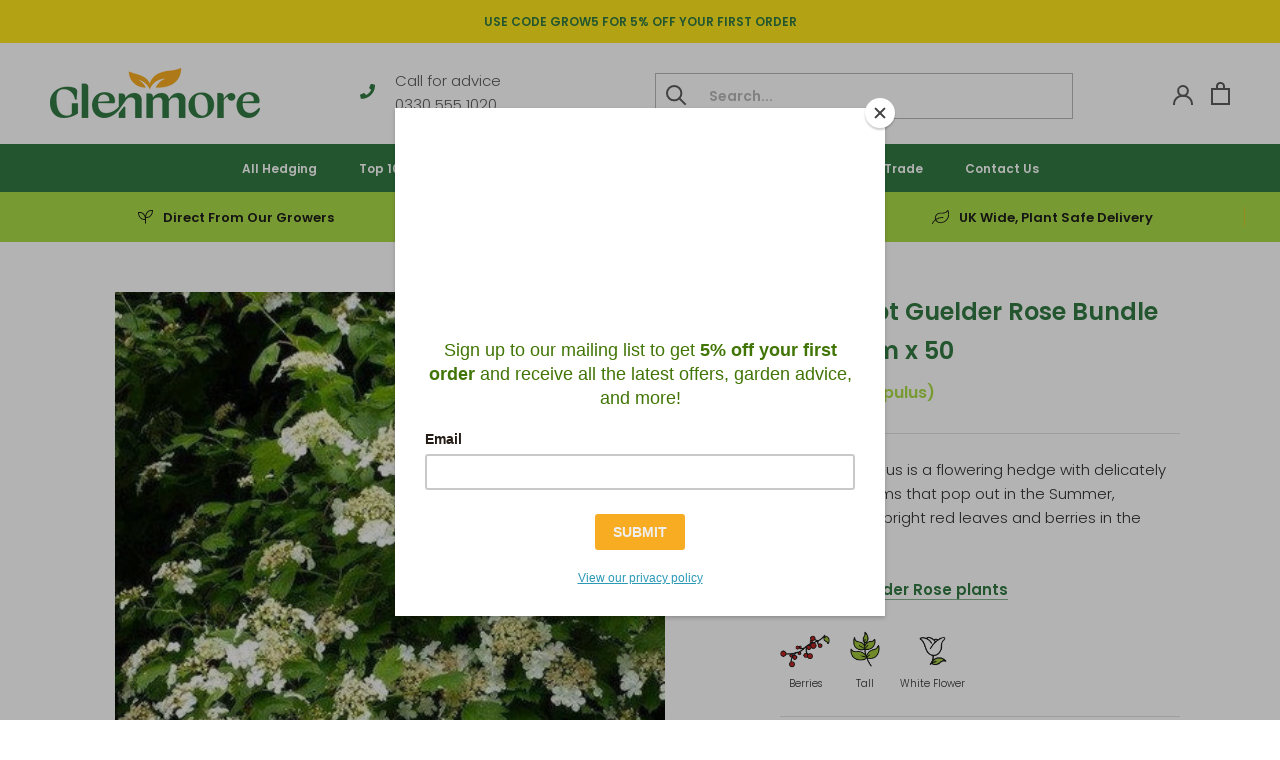

--- FILE ---
content_type: text/css
request_url: https://glenmoredirect.co.uk/cdn/shop/t/11/assets/filter-menu.scss.css?v=61162749854223379051698921889
body_size: 2643
content:
.filter-menu{margin-bottom:20px;display:block;background-color:#0000;border-radius:3px;padding:0;border:1px solid rgba(0,0,0,0)}.filter-menu .has_group_selected{display:inherit}.filter-group{position:relative;text-align:left}.filter-group .selected a{font-weight:700}.filter-group .filter-clear{position:absolute;top:10px;right:10px;border-radius:10px;padding:0 5px;text-decoration:none;font-size:12px;line-height:18px;background-color:#eee;color:#222;overflow:hidden}.filter-group .filter-clear:hover{background-color:#ddd;color:#222}.filter-group .collection-container{position:relative}.filter-group .collection-count{position:absolute;right:0}.filter-group h4{text-align:left;margin-bottom:10px;padding-bottom:5px;padding-right:45px;color:#222;border-bottom:1px solid #DDD;font-size:18px;font-weight:600;margin-top:0;padding-top:0;border-top:none}.filter-group+.filter-group h4{margin-top:10px;padding-top:10px;border-top:1px solid rgba(0,0,0,0)}.filter-group .filter-clear{top:0}.filter-group+.filter-group .filter-clear{top:10px}.filter-group ul{display:block;margin:0;padding:0;font-size:0}.filter-group ul li{display:block;font-size:12px}.filter-group li a{display:inline-block;margin-left:6px;text-decoration:none;font-size:13px;text-indent:-21px;padding:0 0 0 21px}.filter-group li.inactive{opacity:.6}.filter-group li a,.filter-group li a:visited,.filter-group .collection-count{color:#222;font-size:14px;font-weight:300}.filter-group .collection-count{color:#888}.filter-group li div{line-height:22px}.filter-group li.selected a{color:#333}.filter-group li:hover a{color:#444}.filter-menu-none-selected li a,.has_collection_counts a{margin-right:35px}.sort-selector{margin:0 10px}@font-face{font-family:pt-font;src:url(//glenmoredirect.co.uk/cdn/shop/t/11/assets/pt-font.eot?v=35406046816350484391638176907);src:url(//glenmoredirect.co.uk/cdn/shop/t/11/assets/pt-font.eot?v=35406046816350484391638176907#iefix) format("embedded-opentype"),url(//glenmoredirect.co.uk/cdn/shop/t/11/assets/pt-font.ttf?v=64367270460432704271638176908) format("truetype"),url(//glenmoredirect.co.uk/cdn/shop/t/11/assets/pt-font.woff?v=132796830189226443511638176909) format("woff"),url(//glenmoredirect.co.uk/cdn/shop/t/11/assets/pt-font.svg?v=26104912306370647421638176908#icomoon) format("svg");font-weight:400;font-style:normal}i.check-icon,.pt-display-dropdown .filter-clear,.pt-display-dropdown .menu-trigger:after,.filter-group h4:after{font-family:pt-font!important;speak:none;font-style:normal;font-weight:400;font-variant:normal;text-transform:none;line-height:1;text-indent:0;-webkit-font-smoothing:antialiased;-moz-osx-font-smoothing:grayscale;color:#888}.selected i.check-icon{color:#444}i.check-icon:before,.pt-display-dropdown .filter-clear:before{content:"\e808";background-repeat:no-repeat;display:inline-block;margin-top:0;vertical-align:middle;height:17px;line-height:17px;width:17px;font-size:15px}a:hover i.check-icon:before{content:"\e809"}.selected i.check-icon:before{content:"\e810"}.selected a:hover i.check-icon:before{content:"\e811"}.fm-search-box{display:none}.pt-display-search .fm-search-box{display:inherit;margin:10px;width:calc(100% - 20px)}.filter-group .collection-count{display:none!important}.filter-group li a{margin-right:0}.pt-filter-mode-single .has_selected .active{display:none}.pt-filter-mode-single .has_selected .selected,.pt-filter-mode-and .has_selected .active,.pt-filter-mode-switcher .has_selected .active{display:inherit}.filter-group .scroll-content,.pt-display-scroll .scroll-content{max-height:400px;overflow-y:auto;overflow-x:hidden}.pt-display-nocheckbox i.check-icon{display:none!important}.pt-display-nocheckbox li a{margin-left:6px}.pt-display-smallbox ul{margin-left:0;padding-left:0}.pt-display-smallbox ul li{display:inline-block;margin-left:0!important;margin-bottom:10px;margin-right:5px;background-color:#fff;border:1px solid #00a5fd;border-radius:3px;box-shadow:0 1px #6e6e6e80}.pt-display-smallbox ul li i.check-icon{display:none}.pt-display-smallbox ul li .collection-name{min-width:30px;text-align:center;padding:0;font-size:14px}.pt-display-smallbox ul li .collection-name a{text-align:center;display:block;min-width:46px;padding:4px 10px;margin:0;text-indent:0}.pt-display-smallbox ul li.selected{background-color:#00a5fd}.pt-display-smallbox ul li.selected a{color:#fff}.pt-display-smallbox ul li:hover{background-color:#00a5fd}.pt-display-smallbox ul li:hover a{color:#fff}.pt-display-smallbox .collection-count{display:none}.pt-display-smallbox-full-width ul li{width:100%}@media only screen and (min-width: 992px){.pt-display-twocolumn .collection-container{width:calc(50% - 5px);float:left}.pt-display-twocolumn .collection-count{display:none}.pt-display-twocolumn ul{overflow:auto}.pt-display-twocolumn li a{margin-right:0}}.pt-display-swatch ul{padding-left:0;margin:0;display:inline-block}.pt-display-swatch ul li{display:inline-block;margin-left:0!important;padding-right:4px}.pt-display-swatch ul li .collection-name{min-height:17px;width:27px;min-height:27px;margin-bottom:8px;margin-right:3px}.pt-display-swatch .collection-count{display:none}.pt-display-swatch li:not(.view-more-link) a,.pt-display-swatch li:not(.view-more-link) a:hover{color:transparent!important;line-height:0px;margin-left:3px;font-size:0}.pt-display-swatch i.check-icon:before{content:"\e804";height:27px;line-height:27px;width:27px;font-size:25px}.pt-display-swatch a:hover i.check-icon:before{content:"\e805"}.pt-display-swatch .selected i.check-icon:before{content:"\e806"}.pt-display-swatch .selected a:hover i.check-icon:before{content:"\e807"}.pt-display-swatch ul .filter-active-color-royal-blue .collection-name .check-icon,.pt-display-swatch ul .filter-active-colour-royal-blue .collection-name .check-icon,.pt-display-swatch ul .filter-active-color_royal-blue .collection-name .check-icon,.pt-display-swatch ul .filter-active-colour_royal-blue .collection-name .check-icon,.pt-display-swatch ul .filter-active-royal-blue .collection-name .check-icon{color:#4169e1}.pt-display-swatch ul .filter-active-color-ivory .collection-name .check-icon,.pt-display-swatch ul .filter-active-colour-ivory .collection-name .check-icon,.pt-display-swatch ul .filter-active-color_ivory .collection-name .check-icon,.pt-display-swatch ul .filter-active-colour_ivory .collection-name .check-icon,.pt-display-swatch ul .filter-active-ivory .collection-name .check-icon{color:ivory}.pt-display-swatch ul .filter-active-color-lavender .collection-name .check-icon,.pt-display-swatch ul .filter-active-colour-lavender .collection-name .check-icon,.pt-display-swatch ul .filter-active-color_lavender .collection-name .check-icon,.pt-display-swatch ul .filter-active-colour_lavender .collection-name .check-icon,.pt-display-swatch ul .filter-active-lavender .collection-name .check-icon{color:#e6e6fa}.pt-display-swatch ul .filter-active-color-lilac .collection-name .check-icon,.pt-display-swatch ul .filter-active-colour-lilac .collection-name .check-icon,.pt-display-swatch ul .filter-active-color_lilac .collection-name .check-icon,.pt-display-swatch ul .filter-active-colour_lilac .collection-name .check-icon,.pt-display-swatch ul .filter-active-lilac .collection-name .check-icon{color:#c8a2c8}.pt-display-swatch ul .filter-active-color-plum .collection-name .check-icon,.pt-display-swatch ul .filter-active-colour-plum .collection-name .check-icon,.pt-display-swatch ul .filter-active-color_plum .collection-name .check-icon,.pt-display-swatch ul .filter-active-colour_plum .collection-name .check-icon,.pt-display-swatch ul .filter-active-plum .collection-name .check-icon{color:plum}.pt-display-swatch ul .filter-active-color-fuchsia .collection-name .check-icon,.pt-display-swatch ul .filter-active-colour-fuchsia .collection-name .check-icon,.pt-display-swatch ul .filter-active-color_fuchsia .collection-name .check-icon,.pt-display-swatch ul .filter-active-colour_fuchsia .collection-name .check-icon,.pt-display-swatch ul .filter-active-fuchsia .collection-name .check-icon,.pt-display-swatch ul .filter-active-color-magenta .collection-name .check-icon,.pt-display-swatch ul .filter-active-colour-magenta .collection-name .check-icon,.pt-display-swatch ul .filter-active-color_magenta .collection-name .check-icon,.pt-display-swatch ul .filter-active-colour_magenta .collection-name .check-icon,.pt-display-swatch ul .filter-active-magenta .collection-name .check-icon{color:#f0f}.pt-display-swatch ul .filter-active-color-indigo .collection-name .check-icon,.pt-display-swatch ul .filter-active-colour-indigo .collection-name .check-icon,.pt-display-swatch ul .filter-active-color_indigo .collection-name .check-icon,.pt-display-swatch ul .filter-active-colour_indigo .collection-name .check-icon,.pt-display-swatch ul .filter-active-indigo .collection-name .check-icon{color:indigo}.pt-display-swatch ul .filter-active-color-peach .collection-name .check-icon,.pt-display-swatch ul .filter-active-colour-peach .collection-name .check-icon,.pt-display-swatch ul .filter-active-color_peach .collection-name .check-icon,.pt-display-swatch ul .filter-active-colour_peach .collection-name .check-icon,.pt-display-swatch ul .filter-active-peach .collection-name .check-icon{color:#ffdab9}.pt-display-swatch ul .filter-active-color-grape .collection-name .check-icon,.pt-display-swatch ul .filter-active-colour-grape .collection-name .check-icon,.pt-display-swatch ul .filter-active-color_grape .collection-name .check-icon,.pt-display-swatch ul .filter-active-colour_grape .collection-name .check-icon,.pt-display-swatch ul .filter-active-grape .collection-name .check-icon{color:#8b008b}.pt-display-swatch ul .filter-active-color-teal .collection-name .check-icon,.pt-display-swatch ul .filter-active-colour-teal .collection-name .check-icon,.pt-display-swatch ul .filter-active-color_teal .collection-name .check-icon,.pt-display-swatch ul .filter-active-colour_teal .collection-name .check-icon,.pt-display-swatch ul .filter-active-teal .collection-name .check-icon{color:teal}.pt-display-swatch ul .filter-active-color-cyan .collection-name .check-icon,.pt-display-swatch ul .filter-active-colour-cyan .collection-name .check-icon,.pt-display-swatch ul .filter-active-color_cyan .collection-name .check-icon,.pt-display-swatch ul .filter-active-colour_cyan .collection-name .check-icon,.pt-display-swatch ul .filter-active-cyan .collection-name .check-icon{color:#0ff}.pt-display-swatch ul .filter-active-color-champagne .collection-name .check-icon,.pt-display-swatch ul .filter-active-colour-champagne .collection-name .check-icon,.pt-display-swatch ul .filter-active-color_champagne .collection-name .check-icon,.pt-display-swatch ul .filter-active-colour_champagne .collection-name .check-icon,.pt-display-swatch ul .filter-active-champagne .collection-name .check-icon{color:#fad6a5}.pt-display-swatch ul .filter-active-color-beige .collection-name .check-icon,.pt-display-swatch ul .filter-active-colour-beige .collection-name .check-icon,.pt-display-swatch ul .filter-active-color_beige .collection-name .check-icon,.pt-display-swatch ul .filter-active-colour_beige .collection-name .check-icon,.pt-display-swatch ul .filter-active-beige .collection-name .check-icon{color:#e4caab}.pt-display-swatch ul .filter-active-color-black .collection-name .check-icon,.pt-display-swatch ul .filter-active-colour-black .collection-name .check-icon,.pt-display-swatch ul .filter-active-color_black .collection-name .check-icon,.pt-display-swatch ul .filter-active-colour_black .collection-name .check-icon,.pt-display-swatch ul .filter-active-black .collection-name .check-icon{color:#222}.pt-display-swatch ul .filter-active-color-blue .collection-name .check-icon,.pt-display-swatch ul .filter-active-colour-blue .collection-name .check-icon,.pt-display-swatch ul .filter-active-color_blue .collection-name .check-icon,.pt-display-swatch ul .filter-active-colour_blue .collection-name .check-icon,.pt-display-swatch ul .filter-active-blue .collection-name .check-icon{color:#56f}.pt-display-swatch ul .filter-active-color-brown .collection-name .check-icon,.pt-display-swatch ul .filter-active-colour-brown .collection-name .check-icon,.pt-display-swatch ul .filter-active-color_brown .collection-name .check-icon,.pt-display-swatch ul .filter-active-colour_brown .collection-name .check-icon,.pt-display-swatch ul .filter-active-brown .collection-name .check-icon{color:#7a4a38}.pt-display-swatch ul .filter-active-color-camel .collection-name .check-icon,.pt-display-swatch ul .filter-active-colour-camel .collection-name .check-icon,.pt-display-swatch ul .filter-active-color_camel .collection-name .check-icon,.pt-display-swatch ul .filter-active-colour_camel .collection-name .check-icon,.pt-display-swatch ul .filter-active-camel .collection-name .check-icon{color:#c9802b}.pt-display-swatch ul .filter-active-color-clear .collection-name .check-icon,.pt-display-swatch ul .filter-active-colour-clear .collection-name .check-icon,.pt-display-swatch ul .filter-active-color_clear .collection-name .check-icon,.pt-display-swatch ul .filter-active-colour_clear .collection-name .check-icon,.pt-display-swatch ul .filter-active-clear .collection-name .check-icon{color:#e6f5f5}.pt-display-swatch ul .filter-active-color-gold .collection-name .check-icon,.pt-display-swatch ul .filter-active-colour-gold .collection-name .check-icon,.pt-display-swatch ul .filter-active-color_gold .collection-name .check-icon,.pt-display-swatch ul .filter-active-colour_gold .collection-name .check-icon,.pt-display-swatch ul .filter-active-gold .collection-name .check-icon{color:gold}.pt-display-swatch ul .filter-active-color-green .collection-name .check-icon,.pt-display-swatch ul .filter-active-colour-green .collection-name .check-icon,.pt-display-swatch ul .filter-active-color_green .collection-name .check-icon,.pt-display-swatch ul .filter-active-colour_green .collection-name .check-icon,.pt-display-swatch ul .filter-active-green .collection-name .check-icon{color:#5d9}.pt-display-swatch ul .filter-active-color-gray .collection-name .check-icon,.pt-display-swatch ul .filter-active-colour-gray .collection-name .check-icon,.pt-display-swatch ul .filter-active-color_gray .collection-name .check-icon,.pt-display-swatch ul .filter-active-colour_gray .collection-name .check-icon,.pt-display-swatch ul .filter-active-gray .collection-name .check-icon,.pt-display-swatch ul .filter-active-color-grey .collection-name .check-icon,.pt-display-swatch ul .filter-active-colour-grey .collection-name .check-icon,.pt-display-swatch ul .filter-active-color_grey .collection-name .check-icon,.pt-display-swatch ul .filter-active-colour_grey .collection-name .check-icon,.pt-display-swatch ul .filter-active-grey .collection-name .check-icon{color:#999}.pt-display-swatch ul .filter-active-color-leopard .collection-name .check-icon,.pt-display-swatch ul .filter-active-colour-leopard .collection-name .check-icon,.pt-display-swatch ul .filter-active-color_leopard .collection-name .check-icon,.pt-display-swatch ul .filter-active-colour_leopard .collection-name .check-icon,.pt-display-swatch ul .filter-active-leopard .collection-name .check-icon{color:#eb9e48}.pt-display-swatch ul .filter-active-color-mint .collection-name .check-icon,.pt-display-swatch ul .filter-active-colour-mint .collection-name .check-icon,.pt-display-swatch ul .filter-active-color_mint .collection-name .check-icon,.pt-display-swatch ul .filter-active-colour_mint .collection-name .check-icon,.pt-display-swatch ul .filter-active-mint .collection-name .check-icon{color:#7bdea7}.pt-display-swatch ul .filter-active-color-multi .collection-name .check-icon,.pt-display-swatch ul .filter-active-colour-multi .collection-name .check-icon,.pt-display-swatch ul .filter-active-color_multi .collection-name .check-icon,.pt-display-swatch ul .filter-active-colour_multi .collection-name .check-icon,.pt-display-swatch ul .filter-active-multi .collection-name .check-icon,.pt-display-swatch ul .filter-active-color-multi-color .collection-name .check-icon,.pt-display-swatch ul .filter-active-colour-multi-color .collection-name .check-icon,.pt-display-swatch ul .filter-active-color_multi-color .collection-name .check-icon,.pt-display-swatch ul .filter-active-colour_multi-color .collection-name .check-icon,.pt-display-swatch ul .filter-active-multi-color .collection-name .check-icon{color:#eb9e48}.pt-display-swatch ul .filter-active-color-mustard .collection-name .check-icon,.pt-display-swatch ul .filter-active-colour-mustard .collection-name .check-icon,.pt-display-swatch ul .filter-active-color_mustard .collection-name .check-icon,.pt-display-swatch ul .filter-active-colour_mustard .collection-name .check-icon,.pt-display-swatch ul .filter-active-mustard .collection-name .check-icon{color:mustard}.pt-display-swatch ul .filter-active-color-navy-blue .collection-name .check-icon,.pt-display-swatch ul .filter-active-colour-navy-blue .collection-name .check-icon,.pt-display-swatch ul .filter-active-color_navy-blue .collection-name .check-icon,.pt-display-swatch ul .filter-active-colour_navy-blue .collection-name .check-icon,.pt-display-swatch ul .filter-active-navy-blue .collection-name .check-icon,.pt-display-swatch ul .filter-active-color-navy .collection-name .check-icon,.pt-display-swatch ul .filter-active-colour-navy .collection-name .check-icon,.pt-display-swatch ul .filter-active-color_navy .collection-name .check-icon,.pt-display-swatch ul .filter-active-colour_navy .collection-name .check-icon,.pt-display-swatch ul .filter-active-navy .collection-name .check-icon{color:#000073}.pt-display-swatch ul .filter-active-color-nude .collection-name .check-icon,.pt-display-swatch ul .filter-active-colour-nude .collection-name .check-icon,.pt-display-swatch ul .filter-active-color_nude .collection-name .check-icon,.pt-display-swatch ul .filter-active-colour_nude .collection-name .check-icon,.pt-display-swatch ul .filter-active-nude .collection-name .check-icon{color:#f3e0c9}.pt-display-swatch ul .filter-active-color-cream .collection-name .check-icon,.pt-display-swatch ul .filter-active-colour-cream .collection-name .check-icon,.pt-display-swatch ul .filter-active-color_cream .collection-name .check-icon,.pt-display-swatch ul .filter-active-colour_cream .collection-name .check-icon,.pt-display-swatch ul .filter-active-cream .collection-name .check-icon{color:#ffe9cf}.pt-display-swatch ul .filter-active-color-orange .collection-name .check-icon,.pt-display-swatch ul .filter-active-colour-orange .collection-name .check-icon,.pt-display-swatch ul .filter-active-color_orange .collection-name .check-icon,.pt-display-swatch ul .filter-active-colour_orange .collection-name .check-icon,.pt-display-swatch ul .filter-active-orange .collection-name .check-icon{color:orange}.pt-display-swatch ul .filter-active-color-pink .collection-name .check-icon,.pt-display-swatch ul .filter-active-colour-pink .collection-name .check-icon,.pt-display-swatch ul .filter-active-color_pink .collection-name .check-icon,.pt-display-swatch ul .filter-active-colour_pink .collection-name .check-icon,.pt-display-swatch ul .filter-active-pink .collection-name .check-icon{color:#f436a1}.pt-display-swatch ul .filter-active-color-purple .collection-name .check-icon,.pt-display-swatch ul .filter-active-colour-purple .collection-name .check-icon,.pt-display-swatch ul .filter-active-color_purple .collection-name .check-icon,.pt-display-swatch ul .filter-active-colour_purple .collection-name .check-icon,.pt-display-swatch ul .filter-active-purple .collection-name .check-icon{color:purple}.pt-display-swatch ul .filter-active-color-red .collection-name .check-icon,.pt-display-swatch ul .filter-active-colour-red .collection-name .check-icon,.pt-display-swatch ul .filter-active-color_red .collection-name .check-icon,.pt-display-swatch ul .filter-active-colour_red .collection-name .check-icon,.pt-display-swatch ul .filter-active-red .collection-name .check-icon{color:red}.pt-display-swatch ul .filter-active-color-rose .collection-name .check-icon,.pt-display-swatch ul .filter-active-colour-rose .collection-name .check-icon,.pt-display-swatch ul .filter-active-color_rose .collection-name .check-icon,.pt-display-swatch ul .filter-active-colour_rose .collection-name .check-icon,.pt-display-swatch ul .filter-active-rose .collection-name .check-icon{color:#edd0d6}.pt-display-swatch ul .filter-active-color-rust .collection-name .check-icon,.pt-display-swatch ul .filter-active-colour-rust .collection-name .check-icon,.pt-display-swatch ul .filter-active-color_rust .collection-name .check-icon,.pt-display-swatch ul .filter-active-colour_rust .collection-name .check-icon,.pt-display-swatch ul .filter-active-rust .collection-name .check-icon{color:#c34c1e}.pt-display-swatch ul .filter-active-color-salmon .collection-name .check-icon,.pt-display-swatch ul .filter-active-colour-salmon .collection-name .check-icon,.pt-display-swatch ul .filter-active-color_salmon .collection-name .check-icon,.pt-display-swatch ul .filter-active-colour_salmon .collection-name .check-icon,.pt-display-swatch ul .filter-active-salmon .collection-name .check-icon{color:salmon}.pt-display-swatch ul .filter-active-color-silver .collection-name .check-icon,.pt-display-swatch ul .filter-active-colour-silver .collection-name .check-icon,.pt-display-swatch ul .filter-active-color_silver .collection-name .check-icon,.pt-display-swatch ul .filter-active-colour_silver .collection-name .check-icon,.pt-display-swatch ul .filter-active-silver .collection-name .check-icon{color:silver}.pt-display-swatch ul .filter-active-color-tan .collection-name .check-icon,.pt-display-swatch ul .filter-active-colour-tan .collection-name .check-icon,.pt-display-swatch ul .filter-active-color_tan .collection-name .check-icon,.pt-display-swatch ul .filter-active-colour_tan .collection-name .check-icon,.pt-display-swatch ul .filter-active-tan .collection-name .check-icon{color:tan}.pt-display-swatch ul .filter-active-color-taupe .collection-name .check-icon,.pt-display-swatch ul .filter-active-colour-taupe .collection-name .check-icon,.pt-display-swatch ul .filter-active-color_taupe .collection-name .check-icon,.pt-display-swatch ul .filter-active-colour_taupe .collection-name .check-icon,.pt-display-swatch ul .filter-active-taupe .collection-name .check-icon{color:#b1a79b}.pt-display-swatch ul .filter-active-color-white .collection-name .check-icon,.pt-display-swatch ul .filter-active-colour-white .collection-name .check-icon,.pt-display-swatch ul .filter-active-color_white .collection-name .check-icon,.pt-display-swatch ul .filter-active-colour_white .collection-name .check-icon,.pt-display-swatch ul .filter-active-white .collection-name .check-icon{color:#fff}.pt-display-swatch ul .filter-active-color-wine .collection-name .check-icon,.pt-display-swatch ul .filter-active-colour-wine .collection-name .check-icon,.pt-display-swatch ul .filter-active-color_wine .collection-name .check-icon,.pt-display-swatch ul .filter-active-colour_wine .collection-name .check-icon,.pt-display-swatch ul .filter-active-wine .collection-name .check-icon{color:#a61a3b}.pt-display-swatch ul .filter-active-color-yellow .collection-name .check-icon,.pt-display-swatch ul .filter-active-colour-yellow .collection-name .check-icon,.pt-display-swatch ul .filter-active-color_yellow .collection-name .check-icon,.pt-display-swatch ul .filter-active-colour_yellow .collection-name .check-icon,.pt-display-swatch ul .filter-active-yellow .collection-name .check-icon{color:#ff0}.pt-display-swatch ul .filter-active-color-coral .collection-name .check-icon,.pt-display-swatch ul .filter-active-colour-coral .collection-name .check-icon,.pt-display-swatch ul .filter-active-color_coral .collection-name .check-icon,.pt-display-swatch ul .filter-active-colour_coral .collection-name .check-icon,.pt-display-swatch ul .filter-active-coral .collection-name .check-icon{color:#ffd8ca}.pt-display-swatch ul .filter-active-color-ecru .collection-name .check-icon,.pt-display-swatch ul .filter-active-colour-ecru .collection-name .check-icon,.pt-display-swatch ul .filter-active-color_ecru .collection-name .check-icon,.pt-display-swatch ul .filter-active-colour_ecru .collection-name .check-icon,.pt-display-swatch ul .filter-active-ecru .collection-name .check-icon{color:#f3efe0}.pt-display-swatch ul .filter-active-color-oatmeal .collection-name .check-icon,.pt-display-swatch ul .filter-active-colour-oatmeal .collection-name .check-icon,.pt-display-swatch ul .filter-active-color_oatmeal .collection-name .check-icon,.pt-display-swatch ul .filter-active-colour_oatmeal .collection-name .check-icon,.pt-display-swatch ul .filter-active-oatmeal .collection-name .check-icon{color:#e0dcc8}.pt-display-swatch ul .filter-active-color-light-blue .collection-name .check-icon,.pt-display-swatch ul .filter-active-colour-light-blue .collection-name .check-icon,.pt-display-swatch ul .filter-active-color_light-blue .collection-name .check-icon,.pt-display-swatch ul .filter-active-colour_light-blue .collection-name .check-icon,.pt-display-swatch ul .filter-active-light-blue .collection-name .check-icon{color:#c5e3ed}.pt-display-swatch ul .filter-active-color-cranberry .collection-name .check-icon,.pt-display-swatch ul .filter-active-colour-cranberry .collection-name .check-icon,.pt-display-swatch ul .filter-active-color_cranberry .collection-name .check-icon,.pt-display-swatch ul .filter-active-colour_cranberry .collection-name .check-icon,.pt-display-swatch ul .filter-active-cranberry .collection-name .check-icon{color:#9f000f}.pt-display-swatch ul .filter-active-color-turquoise .collection-name .check-icon,.pt-display-swatch ul .filter-active-colour-turquoise .collection-name .check-icon,.pt-display-swatch ul .filter-active-color_turquoise .collection-name .check-icon,.pt-display-swatch ul .filter-active-colour_turquoise .collection-name .check-icon,.pt-display-swatch ul .filter-active-turquoise .collection-name .check-icon{color:#00c5cd}.pt-display-swatch ul .filter-active-color-burgundy .collection-name .check-icon,.pt-display-swatch ul .filter-active-colour-burgundy .collection-name .check-icon,.pt-display-swatch ul .filter-active-color_burgundy .collection-name .check-icon,.pt-display-swatch ul .filter-active-colour_burgundy .collection-name .check-icon,.pt-display-swatch ul .filter-active-burgundy .collection-name .check-icon{color:#8c001a}.pt-display-swatch ul .filter-active-color-golden .collection-name .check-icon,.pt-display-swatch ul .filter-active-colour-golden .collection-name .check-icon,.pt-display-swatch ul .filter-active-color_golden .collection-name .check-icon,.pt-display-swatch ul .filter-active-colour_golden .collection-name .check-icon,.pt-display-swatch ul .filter-active-golden .collection-name .check-icon{color:gold}.pt-display-swatch ul .filter-active-color-khaki .collection-name .check-icon,.pt-display-swatch ul .filter-active-colour-khaki .collection-name .check-icon,.pt-display-swatch ul .filter-active-color_khaki .collection-name .check-icon,.pt-display-swatch ul .filter-active-colour_khaki .collection-name .check-icon,.pt-display-swatch ul .filter-active-khaki .collection-name .check-icon{color:khaki}.pt-display-swatch ul .filter-active-color-heather-grey .collection-name .check-icon,.pt-display-swatch ul .filter-active-colour-heather-grey .collection-name .check-icon,.pt-display-swatch ul .filter-active-color_heather-grey .collection-name .check-icon,.pt-display-swatch ul .filter-active-colour_heather-grey .collection-name .check-icon,.pt-display-swatch ul .filter-active-heather-grey .collection-name .check-icon{color:#606060}.pt-display-swatch ul .filter-active-color-heather-black .collection-name .check-icon,.pt-display-swatch ul .filter-active-colour-heather-black .collection-name .check-icon,.pt-display-swatch ul .filter-active-color_heather-black .collection-name .check-icon,.pt-display-swatch ul .filter-active-colour_heather-black .collection-name .check-icon,.pt-display-swatch ul .filter-active-heather-black .collection-name .check-icon{color:#303030}.pt-display-swatch ul .filter-active-color-violet .collection-name .check-icon,.pt-display-swatch ul .filter-active-colour-violet .collection-name .check-icon,.pt-display-swatch ul .filter-active-color_violet .collection-name .check-icon,.pt-display-swatch ul .filter-active-colour_violet .collection-name .check-icon,.pt-display-swatch ul .filter-active-violet .collection-name .check-icon{color:#7f00ff}.pt-display-swatch ul .filter-active-color-white .collection-name .check-icon,.pt-display-swatch ul .filter-active-colour-white .collection-name .check-icon,.pt-display-swatch ul .filter-active-color_white .collection-name .check-icon,.pt-display-swatch ul .filter-active-colour_white .collection-name .check-icon,.pt-display-swatch ul .filter-active-white .collection-name .check-icon,.pt-display-swatch ul .filter-active-color-ivory .collection-name .check-icon,.pt-display-swatch ul .filter-active-colour-ivory .collection-name .check-icon,.pt-display-swatch ul .filter-active-color_ivory .collection-name .check-icon,.pt-display-swatch ul .filter-active-colour_ivory .collection-name .check-icon,.pt-display-swatch ul .filter-active-ivory .collection-name .check-icon,.pt-display-swatch ul .filter-active-color-snow .collection-name .check-icon,.pt-display-swatch ul .filter-active-colour-snow .collection-name .check-icon,.pt-display-swatch ul .filter-active-color_snow .collection-name .check-icon,.pt-display-swatch ul .filter-active-colour_snow .collection-name .check-icon,.pt-display-swatch ul .filter-active-snow .collection-name .check-icon{text-shadow:-1px 0 #888,0 1px #888,1px 0 #888,0 -1px #888}.filter-menu .pt-mobile-header{display:none!important}.filter-menu .pt-display-dropdown{position:relative;margin:0}.filter-menu .pt-display-dropdown h4{min-width:150px;width:100%}@media only screen and (max-width: 400px){.filter-menu .pt-display-dropdown{width:100%;max-width:100%}}.filter-menu .pt-display-dropdown .menu-trigger{color:#222;font-size:14px;font-weight:300;border:solid 1px #CCC;background-color:#fff;cursor:pointer;padding:0 28px 0 15px;z-index:5;line-height:26px;height:28px;position:relative;overflow:hidden}.filter-menu .pt-display-dropdown .menu-trigger:after{content:"\e836";position:absolute;right:7px;top:7px}.filter-menu .pt-display-dropdown .collection-count{display:none}.filter-menu .pt-display-dropdown .filter-clear{background-color:transparent;display:inline-block;vertical-align:text-top;text-indent:-9999px;text-decoration:none;margin-top:0;margin-left:5px;padding:0;border-radius:0;width:20px;height:20px}.filter-menu .pt-display-dropdown .filter-clear:before{text-indent:9999px;content:"\e847"}.filter-menu .pt-display-dropdown .scroll-content{display:none;left:0;position:absolute;background:#f9f9f9;min-width:198px;width:198px;width:calc(100% - 20px);margin:0;padding:5px 10px;border:solid 1px #CCC;list-style:none;top:65px;z-index:6;text-align:left}.filter-menu .pt-display-dropdown li{margin:0;padding:4px 0;list-style:none}.filter-menu .pt-display-dropdown li a{margin-right:0;width:100%}.filter-menu .pt-display-dropdown li:hover{background:#d6d6d6}.filter-menu .pt-display-dropdown li:hover a{color:#000}.filter-menu .pt-display-dropdown.pt-display-smallbox li{margin:3px 10px}.pt-display-nested h4{display:none!important}.pt-display-nested ul{margin-left:20px}.pt-display-nested a.filter-clear{display:none}@-webkit-keyframes bg-color{0%{background-color:#0084ff}50%{background-color:#0670cf}to{background-color:#0084ff}}@keyframes bg-color{0%{background-color:#0084ff}50%{background-color:#0670cf}to{background-color:#0084ff}}.pt-apply{-webkit-border-radius:28;-moz-border-radius:28;border-radius:28px;color:#fff;font-size:18px;background-color:#0084ff;text-decoration:none;margin-top:20px;margin-left:0;width:100%;font-weight:700;animation:bg-color 3s infinite;-webkit-animation:bg-color 3s infinite}.pt-apply:hover{background-color:#0670cf;text-decoration:none;animation:none;-webkit-animation:none}.pt-apply-disabled,.pt-apply-disabled:hover{background-color:#ccc;animation:none;-webkit-animation:none}@media screen and (min-width: 767px){.pt-sticky-mode{position:sticky;position:-webkit-sticky;top:25px;max-height:calc(90vh - 25px);overflow-y:auto;overflow-x:hidden}}[dir=rtl] .filter-menu .pt-mobile-header a.pt-nav-toggle p{margin:0 50px 0 0}[dir=rtl] .filter-group{text-align:right}[dir=rtl] .filter-group li a{margin-right:35px}[dir=rtl] .filter-group h4{text-align:right;padding-right:0}[dir=rtl] .filter-group .filter-clear{left:10px;right:unset}[dir=rtl] .filter-group .collection-count{left:0;right:unset}[dir=rtl] .filter-menu .pt-display-smallbox ul .collection-container{margin-right:0}.filter-menu .filter-group label{display:none!important}@media only screen and (max-width: 767px){.filter-menu{padding-left:20px;padding-right:20px}}.CollectionInner__Sidebar{overflow:auto}.pt-apply{border-radius:0}
/*# sourceMappingURL=/cdn/shop/t/11/assets/filter-menu.scss.css.map?v=61162749854223379051698921889 */


--- FILE ---
content_type: text/plain; charset=utf-8
request_url: https://events.getsitectrl.com/api/v1/events
body_size: 555
content:
{"id":"670109b46ef4c631","user_id":"670109b46efd09eb","time":1769596178875,"token":"1769596178.fda8422a561b8eee81ae02c3005c8824.8eccc9fc1a28c3a38f4cc6804c64007e","geo":{"ip":"3.16.10.43","geopath":"147015:147763:220321:","geoname_id":4509177,"longitude":-83.0061,"latitude":39.9625,"postal_code":"43215","city":"Columbus","region":"Ohio","state_code":"OH","country":"United States","country_code":"US","timezone":"America/New_York"},"ua":{"platform":"Desktop","os":"Mac OS","os_family":"Mac OS X","os_version":"10.15.7","browser":"Other","browser_family":"ClaudeBot","browser_version":"1.0","device":"Spider","device_brand":"Spider","device_model":"Desktop"},"utm":{}}

--- FILE ---
content_type: text/javascript
request_url: https://public.zoorix.com/domains/glenmore-plants.myshopify.com/zoorix.js
body_size: 2720
content:
window.zoorix_mini_config = {"flags":7,"multi_locale":false,"shop_name":"glenmore-plants.myshopify.com","version":"13c64da7-d476-4e00-804c-510d0714afe3","widget_version_lock":"v6","max_products":6,"cart_popup":true,"cart_drawer_discount":false,"widget_dev1":null,"widget_dev2":null,"widget_dev":null,"mini_cart_on_home_page":null,"enable_app_blocks":false,"show_dev_msg":true,"offer_placement_method":null,"public_access_token":null,"js_selectors":{"product_main_selector":"form[action*='/cart/add']:not(#product-form-installment)","product_bottom_selector":"footer, #shopify-section-footer","cart_top_selector":"form[action*='/cart']:not(#cart-notification-form)","cart_bottom_selector":"form[action*='/cart']:not(#cart-notification-form)","above_product_main":false,"above_product_bottom":true,"above_cart_top":true,"above_cart_bottom":false,"cart_total_selector":".totals__subtotal-value, .cart-recap__price-line-price","cart_top_selector_take_last":true,"cart_bottom_selector_take_last":true}};
(()=>{function o(){return new Proxy(new URLSearchParams(window.location.search),{get:(o,i)=>o.get(i)})}function i(o,i,t){var e=document.createElement("div");e.setAttribute("data-product-id",window.Zoorix.product_id),e.setAttribute("data-location",o);var r=document.createElement("span");r.setAttribute("zoorix-widget","all"),e.appendChild(r),i.parentNode.insertBefore(e,t?i:i.nextSibling)}function t(o,i,t){var e=document.createElement("div");e.setAttribute("data-location",o),e.setAttribute("data-page","cart");var r=document.createElement("span");r.setAttribute("zoorix-widget","all"),e.appendChild(r),i.parentNode.insertBefore(e,t?i:i.nextSibling)}function e(r){if(0!==r)if(window.Shopify&&window.Shopify.locale){window.zoorix_mini_config.js_selectors&&function(){var o=window.zoorix_mini_config.offer_placement_method;if(window.Zoorix&&"product"===window.Zoorix.page_type){var e=null;if(!document.querySelector('.shopify-app-block > [data-location="bottom"][data-product-id]')&&"app_blocks"!==o){if(window.zoorix_mini_config.js_selectors.product_bottom_selector)for(var r of window.zoorix_mini_config.js_selectors.product_bottom_selector.split(","))if(e=document.querySelector(r))break;e&&i("bottom",e,window.zoorix_mini_config.js_selectors.above_product_bottom)}if(!document.querySelector('.shopify-app-block > [data-location="main"][data-product-id]')&&"app_blocks"!==o){var n=window.zoorix_mini_config.js_selectors.product_main_selector&&document.querySelector(window.zoorix_mini_config.js_selectors.product_main_selector);n&&i("main",n,window.zoorix_mini_config.js_selectors.above_product_main)}}else if(window.Zoorix&&"cart"===window.Zoorix.page_type){var c=window.zoorix_mini_config.js_selectors.cart_total_selector&&document.querySelector(window.zoorix_mini_config.js_selectors.cart_total_selector);c&&c.classList.add("zrx-cart-total");var a=null;if(window.zoorix_mini_config.js_selectors.cart_top_selector&&"app_blocks"!==o)if(window.zoorix_mini_config.js_selectors.cart_top_selector_take_last){var d=document.querySelectorAll(window.zoorix_mini_config.js_selectors.cart_top_selector);a=d[d.length-1]}else a=document.querySelector(window.zoorix_mini_config.js_selectors.cart_top_selector);a&&t("top",a,window.zoorix_mini_config.js_selectors.above_cart_top);var s=null;if(window.zoorix_mini_config.js_selectors.cart_bottom_selector&&"app_blocks"!==o)if(window.zoorix_mini_config.js_selectors.cart_bottom_selector_take_last){var l=document.querySelectorAll(window.zoorix_mini_config.js_selectors.cart_bottom_selector);s=l[l.length-1]}else s=document.querySelector(window.zoorix_mini_config.js_selectors.cart_bottom_selector);s&&t("bottom",s,window.zoorix_mini_config.js_selectors.above_cart_bottom)}}();var n=function(){var o=!!document.querySelector('span[zoorix-widget="all"]'),i=!!document.querySelector('span[zoorix-widget="upsell"]'),t=!!document.querySelector('span[zoorix-widget="bundle-list"]'),e=!!document.querySelector('span[zoorix-widget="warranty"]'),r=!!document.querySelector('span[zoorix-widget="v-discount"]'),n=!!document.querySelector('span[zoorix-widget="mix-match"]'),c=!!document.querySelector('span[zoorix-widget="bogo"]'),a=!!document.querySelector(".zrx-cart-total")||window.zoorix_mini_config.cart_drawer_discount,d="/"===location.pathname,s="/cart"===location.pathname,l=window.zoorix_mini_config.cart_popup,_=0;return(o||i||l)&&(_|=1),(o||i||t||l)&&(_|=2),(o||i||t||l)&&(_|=4),d&&!window.zoorix_mini_config.mini_cart_on_home_page||s||(_|=8),8&_&&(_|=4),(o||e)&&(_|=16),(o||t)&&(_|=32),a&&(_|=64),(o||r)&&(_|=128),(o||n)&&(_|=256),(o||c)&&(_|=512),_&window.zoorix_mini_config.flags}();if((12===n||8===n)&&r>1)setTimeout((function(){e(r-1)}),150);else if([0,4,6,68,70,64].includes(n))setTimeout((function(){e(r-1)}),500);else{var c,a,d=function(o){var i=[],t=8==(8&o);if(window.Zoorix&&"product"===window.Zoorix.page_type)i.push(window.Zoorix.product_id),(window.zoorix_mini_config.cart_popup||t)&&window.zoorixCartData.items.forEach((function(o){i.push(o.product_id)}));else if(window.Zoorix&&"cart"===window.Zoorix.page_type||t)window.zoorixCartData.items.forEach((function(o){i.push(o.product_id)}));else{var e=Array.prototype.slice.call(document.querySelectorAll('span[zoorix-widget="all"]')),r=Array.prototype.slice.call(document.querySelectorAll('span[zoorix-widget="upsell"]')),n=Array.prototype.slice.call(document.querySelectorAll('span[zoorix-widget="bundle-list"]')),c=Array.prototype.slice.call(document.querySelectorAll('span[zoorix-widget="warranty"]')),a=Array.prototype.slice.call(document.querySelectorAll('span[zoorix-widget="v-discount"]')),d=null;e.concat(r).concat(n).concat(c).concat(a).forEach((function(o){d=d||o.parentElement.dataset.productId})),d&&i.push(d);var s=!1;e.concat(r).concat(n).concat(c).concat(a).forEach((function(o){s=s||"cart"===o.parentElement.dataset.page})),(s||window.zoorix_mini_config.cart_popup||8&window.zoorix_mini_config.flags)&&window.zoorixCartData.items.forEach((function(o){i.push(o.product_id)}))}return window.Zoorix&&window.Zoorix.customPageProductIds&&(i=i.concat(window.Zoorix.customPageProductIds)),i}(n),s=function(){var o=Array.prototype.slice.call(document.querySelectorAll('span[zoorix-widget="bundle-list"]')),i=[];return o.forEach((function(o){o.childElementCount>0&&Array.prototype.slice.call(o.children).forEach((function(o){i.push(o.dataset.bundleId)}))})),i}(),l=function(){var i=[];if(Array.prototype.slice.call(document.querySelectorAll('span[zoorix-widget="mix-match"][zoorix-widget-type="collapsed"]')).forEach((function(o){i.push(o.getAttribute("zoorix-offer-id"))})),document.querySelector('span[zoorix-widget="mix-match"][zoorix-widget-type="expanded"]')){var t=o();if(t.mnm_oid){i.push(t.mnm_oid);try{localStorage.setItem("zrx-mnm-oid",t.mnm_oid)}catch{console.log("Failed to save mnm_oid to local storage")}}else{let o;try{o=localStorage.getItem("zrx-mnm-oid")}catch{console.log("Failed to fetch mnm_oid from local storage")}o&&i.push(o)}}const e=document.querySelector('span[zoorix-widget="mix-match"][zoorix-widget-type="expanded-app-block"]');return e&&i.push(e.getAttribute("zoorix-offer-id")),new Array(...new Set(i))}(),_=(c=[],Array.prototype.slice.call(document.querySelectorAll('span[zoorix-widget="v-discount"][zoorix-offer-id]')).forEach((function(o){c.push(o.getAttribute("zoorix-offer-id"))})),c),w=function(){var o=[];return Array.prototype.slice.call(document.querySelectorAll('span[zoorix-widget="bogo"][zoorix-offer-id]')).forEach((function(i){o.push(i.getAttribute("zoorix-offer-id"))})),o}();1===d.length&&""===d[0]||(a={preview_mode:o().zrx_preview_mode,locale:window.Shopify.locale,multi_locale:window.zoorix_mini_config.multi_locale,product_ids:d,bundle_ids:s,collection_ids:window.Zoorix&&window.Zoorix.collections,version:window.zoorix_mini_config.version,max_products:window.zoorix_mini_config.max_products,shop_name:window.zoorix_mini_config.shop_name,price_currency_code:window.zoorixCartData.currency,get_zoorix_data:!0,mix_and_match_ids:l,volume_discount_ids:_,bogo_ids:w,location_pathname:window.location.pathname},new Promise((function(o){var i=new XMLHttpRequest;i.open("post","https://apigw.zoorix.com/shopify-hybrid",!0),i.setRequestHeader("Content-Type","application/json"),i.send(JSON.stringify(a)),i.onload=function(){o(JSON.parse(i.responseText))}}))).then((function(o){window.zoorix_data=o.zoorix_data,window.zoorix_data.presentment_prices_size=o.presentment_prices_size,window.zoorix_data.products=o.products,window.zoorix_data.upsell.recommendations=o.recommendations,window.zoorix_data.translations=o.translations,window.zoorix_data.product_translations=o.product_translations,window.zoorix_data.variant_translations=o.variant_translations,window.zoorix_data.bundles_translations=o.bundles_translations,window.zoorix_data.volume_discount_translations=o.volume_discount_translations,window.zoorix_data.mappings=o.mappings,window.zoorix_data.collections=o.collections,n&=o.flags,window.Zoorix&&window.Zoorix.customPageProductIds&&(n|=1),0!==n&&function(o){var i=document.createElement("script");i.async=!0,window.zoorix_mini_config.widget_dev?(i.setAttribute("src","https://public.zoorix.com/onsite-widget/widget_dev"+window.zoorix_mini_config.widget_dev+"/zbk-v1-widget.js"),i.setAttribute("type","module")):window.zoorix_mini_config.widget_version_lock&&"latest"!==window.zoorix_mini_config.widget_version_lock&&"v6"!==window.zoorix_mini_config.widget_version_lock?(i.setAttribute("type","text/javascript"),i.setAttribute("src","https://public.zoorix.com/onsite-widget/"+window.zoorix_mini_config.widget_version_lock+"/gzip/"+o+"/js/"+o+".js.gz")):(i.setAttribute("src","https://zbk-v1-widget-cloudflare.zoorix.com/zbk-v1-widget.js"),i.setAttribute("type","module")),document.getElementsByTagName("head")[0].appendChild(i)}(n)}))}}else setTimeout((function(){e(r-1)}),500)}window.zoorixInstalled||(window.zoorixInstalled=!0,e(3),window.zoorix_mini_config.show_dev_msg&&(console.log(`%cSmart cross-selling & bundles powered by Zoorix 🚀 https://apps.shopify.com/zoorix?utm_source=product_led&utm_medium=console_log&utm_campaign=product_led&utm_id=${window.Shopify&&window.Shopify.shop}`,"background: white; color: black; padding: 16px; font-size: 16px; border-radius: 16px; border: 10px solid; border-image: linear-gradient(to right, orange, yellow, green, blue, purple) 1;"),console.log("https://apps.shopify.com/zoorix"))),window.Zoorix=window.Zoorix||{},window.Zoorix.core={run:e}})();

--- FILE ---
content_type: image/svg+xml
request_url: https://cdn.shopify.com/s/files/1/0560/5090/9374/files/Icon_-_Grow.svg?v=1619688438
body_size: -130
content:
<svg xmlns="http://www.w3.org/2000/svg" width="15" height="13.125" viewBox="0 0 15 13.125"><path d="M12.979-12.187H15v.469a7.446,7.446,0,0,1-1.743,4.966,5.322,5.322,0,0,1-4.2,2.065H7.969V.7a.207.207,0,0,1-.234.234H7.266A.207.207,0,0,1,7.031.7V-2.812H5.947a5.322,5.322,0,0,1-4.2-2.065A7.446,7.446,0,0,1,0-9.844v-.469H2.021a5.058,5.058,0,0,1,2.095.454A5.831,5.831,0,0,1,5.9-8.613a7.059,7.059,0,0,1,1.3,1.875,7.015,7.015,0,0,1,2.051-3.911A5.229,5.229,0,0,1,12.979-12.187ZM5.947-3.75H7.031a6.6,6.6,0,0,0-1.611-4,4.4,4.4,0,0,0-3.4-1.626H.938a6.6,6.6,0,0,0,1.611,4A4.4,4.4,0,0,0,5.947-3.75ZM9.053-5.625a4.4,4.4,0,0,0,3.4-1.626,6.6,6.6,0,0,0,1.611-4H12.979a4.4,4.4,0,0,0-3.4,1.626,6.6,6.6,0,0,0-1.611,4Z" transform="translate(0 12.188)" fill="#1d1d1b"/></svg>

--- FILE ---
content_type: image/svg+xml
request_url: https://glenmoredirect.co.uk/cdn/shop/t/11/assets/cursor-zoom-in.svg?v=168209440015267445681638176926
body_size: -491
content:
<svg width="35" height="35" viewBox="0 0 35 35" xmlns="http://www.w3.org/2000/svg">
  <g fill="none" fill-rule="nonzero">
    <circle fill="#ffffff" cx="17.5" cy="17.5" r="17.5"/>
    <path fill="#327a43" d="M24 18h-6v6h-1v-6h-6v-1h6v-6h1v6h6"/>
  </g>
</svg>